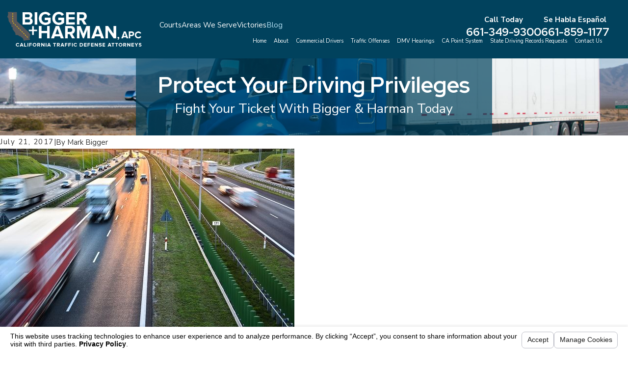

--- FILE ---
content_type: text/html; charset=utf-8
request_url: https://www.bakersfieldtraffictickets.com/sa.svc
body_size: 165
content:
<html><head><title>Request Rejected</title></head><body>The requested URL was rejected. Please consult with your administrator.<br><br>Your support ID is: 4126413909953551820<br><br><a href='javascript:history.back();'>[Go Back]</a></body></html>